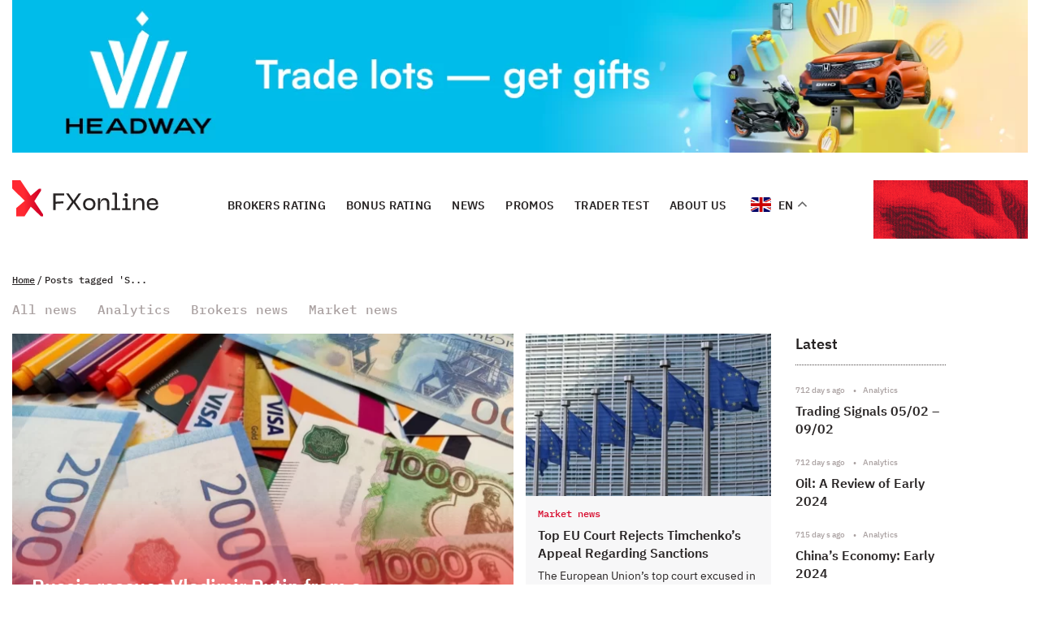

--- FILE ---
content_type: text/html; charset=utf-8
request_url: https://www.google.com/recaptcha/api2/aframe
body_size: 268
content:
<!DOCTYPE HTML><html><head><meta http-equiv="content-type" content="text/html; charset=UTF-8"></head><body><script nonce="jyGATFUjw-cQDy6mvVv6qw">/** Anti-fraud and anti-abuse applications only. See google.com/recaptcha */ try{var clients={'sodar':'https://pagead2.googlesyndication.com/pagead/sodar?'};window.addEventListener("message",function(a){try{if(a.source===window.parent){var b=JSON.parse(a.data);var c=clients[b['id']];if(c){var d=document.createElement('img');d.src=c+b['params']+'&rc='+(localStorage.getItem("rc::a")?sessionStorage.getItem("rc::b"):"");window.document.body.appendChild(d);sessionStorage.setItem("rc::e",parseInt(sessionStorage.getItem("rc::e")||0)+1);localStorage.setItem("rc::h",'1768643300072');}}}catch(b){}});window.parent.postMessage("_grecaptcha_ready", "*");}catch(b){}</script></body></html>

--- FILE ---
content_type: image/svg+xml
request_url: https://fxonline.ai/wp-content/uploads/2023/03/logo-1.svg
body_size: 1440
content:
<?xml version="1.0" encoding="UTF-8"?>
<svg xmlns="http://www.w3.org/2000/svg" width="200" height="49" fill="none">
  <path d="m30.278 28.134 9.083-13.91v-2.795h-2.812l-11.214 9.398L11.246 0H0v11.175l17.252 16.446-11.629 9.778v11.176h11.246l8.608-13.124 13.884 13.124h2.811V45.78L30.278 28.134Z" fill="url(#a)"></path>
  <path d="M56.23 40.194v-22.37h14.96v2.665H59.324v8.44l10.558-.634v2.697l-10.558.634v8.567h-3.093ZM73.706 40.194 81.457 29.5v-1.016l-7.75-10.661h3.54l6.73 9.424 6.762-9.424h3.54l-7.75 10.661v1.016l7.75 10.692h-3.54l-6.762-9.455-6.73 9.456h-3.54ZM96.896 32.261c0-2.39.787-4.347 2.36-5.87 1.574-1.544 3.626-2.316 6.156-2.316 2.51 0 4.551.772 6.125 2.316 1.573 1.523 2.36 3.48 2.36 5.87 0 2.411-.787 4.39-2.36 5.933-1.574 1.545-3.615 2.317-6.125 2.317-2.53 0-4.582-.762-6.156-2.285-1.573-1.544-2.36-3.532-2.36-5.965Zm3.094 0c0 1.65.478 2.993 1.435 4.03.957 1.036 2.286 1.555 3.987 1.555 1.68 0 2.988-.519 3.924-1.555.957-1.037 1.435-2.38 1.435-4.03 0-1.629-.478-2.95-1.435-3.966-.936-1.037-2.244-1.555-3.924-1.555-1.701 0-3.03.518-3.987 1.555-.957 1.015-1.435 2.337-1.435 3.966ZM125.8 26.74c-1.658 0-2.987.592-3.987 1.777-.999 1.163-1.499 2.792-1.499 4.886v6.79h-3.094v-15.8h3.094v2.57l-.542 1.998h.861c.34-1.502 1.021-2.686 2.041-3.554 1.042-.888 2.393-1.332 4.051-1.332 1.893 0 3.371.57 4.434 1.713 1.084 1.121 1.627 2.771 1.627 4.95v9.456h-3.126v-9.012c0-1.586-.309-2.718-.925-3.395-.596-.698-1.574-1.047-2.935-1.047ZM135.794 40.194v-2.666h4.433V19.252l-3.381.285v-2.665l4.179-.285c1.531-.127 2.296.623 2.296 2.252v18.69h4.466v2.664h-11.993ZM155.803 22.044c-.701 0-1.286-.212-1.754-.634-.446-.445-.67-.995-.67-1.65 0-.656.224-1.196.67-1.619.468-.423 1.053-.634 1.754-.634.723 0 1.319.211 1.787.634.467.423.701.963.701 1.619 0 .655-.234 1.205-.701 1.65-.468.422-1.064.634-1.787.634Zm-5.518 18.15v-2.666h4.466V26.772l-3.413.285v-2.665l4.147-.317c1.488-.127 2.232.55 2.232 2.03v11.423h4.466v2.666h-11.898ZM173.801 26.74c-1.659 0-2.988.592-3.987 1.777-1 1.163-1.499 2.792-1.499 4.886v6.79h-3.094v-15.8h3.094v2.57l-.543 1.998h.862c.34-1.502 1.02-2.686 2.041-3.554 1.042-.888 2.392-1.332 4.051-1.332 1.892 0 3.37.57 4.433 1.713 1.085 1.121 1.627 2.771 1.627 4.95v9.456h-3.126v-9.012c0-1.586-.308-2.718-.925-3.395-.595-.698-1.573-1.047-2.934-1.047ZM184.02 32.07c0-2.495.712-4.452 2.137-5.87 1.446-1.417 3.338-2.125 5.677-2.125 2.318 0 4.168.687 5.55 2.062 1.383 1.354 2.074 3.226 2.074 5.616v1.143h-12.44c.064 1.502.51 2.718 1.34 3.649.85.93 2.147 1.396 3.891 1.396 2.552 0 4.104-1.1 4.657-3.3H200c-.319 1.523-1.117 2.887-2.392 4.093-1.255 1.184-3.041 1.777-5.359 1.777-2.743 0-4.806-.793-6.188-2.38-1.361-1.586-2.041-3.606-2.041-6.06Zm2.998-1.332h9.441c0-1.184-.404-2.168-1.212-2.95-.787-.784-1.924-1.175-3.413-1.175-1.488 0-2.668.402-3.54 1.206-.851.783-1.276 1.756-1.276 2.919Z" fill="#282424"></path>
  <defs>
    <linearGradient id="a" x1="3.557" y1="33.5" x2="39.491" y2="32.858" gradientUnits="userSpaceOnUse">
      <stop offset=".35" stop-color="#FF2831"></stop>
      <stop offset=".879" stop-color="#D60528"></stop>
    </linearGradient>
  </defs>
</svg>
